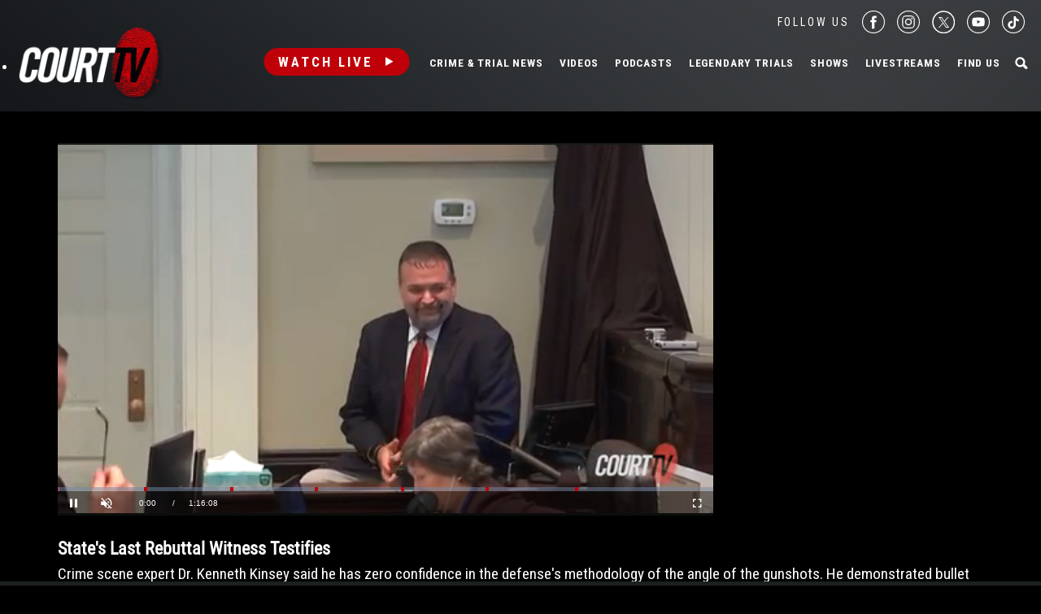

--- FILE ---
content_type: text/html; charset=utf-8
request_url: https://www.google.com/recaptcha/api2/anchor?ar=1&k=6LfHYQAVAAAAAJ9yZPvPCuWkNa1DpKjYEorFwLqj&co=aHR0cHM6Ly93d3cuY291cnR0di5jb206NDQz&hl=en&v=N67nZn4AqZkNcbeMu4prBgzg&size=normal&anchor-ms=20000&execute-ms=30000&cb=slhsb7w0hrom
body_size: 49432
content:
<!DOCTYPE HTML><html dir="ltr" lang="en"><head><meta http-equiv="Content-Type" content="text/html; charset=UTF-8">
<meta http-equiv="X-UA-Compatible" content="IE=edge">
<title>reCAPTCHA</title>
<style type="text/css">
/* cyrillic-ext */
@font-face {
  font-family: 'Roboto';
  font-style: normal;
  font-weight: 400;
  font-stretch: 100%;
  src: url(//fonts.gstatic.com/s/roboto/v48/KFO7CnqEu92Fr1ME7kSn66aGLdTylUAMa3GUBHMdazTgWw.woff2) format('woff2');
  unicode-range: U+0460-052F, U+1C80-1C8A, U+20B4, U+2DE0-2DFF, U+A640-A69F, U+FE2E-FE2F;
}
/* cyrillic */
@font-face {
  font-family: 'Roboto';
  font-style: normal;
  font-weight: 400;
  font-stretch: 100%;
  src: url(//fonts.gstatic.com/s/roboto/v48/KFO7CnqEu92Fr1ME7kSn66aGLdTylUAMa3iUBHMdazTgWw.woff2) format('woff2');
  unicode-range: U+0301, U+0400-045F, U+0490-0491, U+04B0-04B1, U+2116;
}
/* greek-ext */
@font-face {
  font-family: 'Roboto';
  font-style: normal;
  font-weight: 400;
  font-stretch: 100%;
  src: url(//fonts.gstatic.com/s/roboto/v48/KFO7CnqEu92Fr1ME7kSn66aGLdTylUAMa3CUBHMdazTgWw.woff2) format('woff2');
  unicode-range: U+1F00-1FFF;
}
/* greek */
@font-face {
  font-family: 'Roboto';
  font-style: normal;
  font-weight: 400;
  font-stretch: 100%;
  src: url(//fonts.gstatic.com/s/roboto/v48/KFO7CnqEu92Fr1ME7kSn66aGLdTylUAMa3-UBHMdazTgWw.woff2) format('woff2');
  unicode-range: U+0370-0377, U+037A-037F, U+0384-038A, U+038C, U+038E-03A1, U+03A3-03FF;
}
/* math */
@font-face {
  font-family: 'Roboto';
  font-style: normal;
  font-weight: 400;
  font-stretch: 100%;
  src: url(//fonts.gstatic.com/s/roboto/v48/KFO7CnqEu92Fr1ME7kSn66aGLdTylUAMawCUBHMdazTgWw.woff2) format('woff2');
  unicode-range: U+0302-0303, U+0305, U+0307-0308, U+0310, U+0312, U+0315, U+031A, U+0326-0327, U+032C, U+032F-0330, U+0332-0333, U+0338, U+033A, U+0346, U+034D, U+0391-03A1, U+03A3-03A9, U+03B1-03C9, U+03D1, U+03D5-03D6, U+03F0-03F1, U+03F4-03F5, U+2016-2017, U+2034-2038, U+203C, U+2040, U+2043, U+2047, U+2050, U+2057, U+205F, U+2070-2071, U+2074-208E, U+2090-209C, U+20D0-20DC, U+20E1, U+20E5-20EF, U+2100-2112, U+2114-2115, U+2117-2121, U+2123-214F, U+2190, U+2192, U+2194-21AE, U+21B0-21E5, U+21F1-21F2, U+21F4-2211, U+2213-2214, U+2216-22FF, U+2308-230B, U+2310, U+2319, U+231C-2321, U+2336-237A, U+237C, U+2395, U+239B-23B7, U+23D0, U+23DC-23E1, U+2474-2475, U+25AF, U+25B3, U+25B7, U+25BD, U+25C1, U+25CA, U+25CC, U+25FB, U+266D-266F, U+27C0-27FF, U+2900-2AFF, U+2B0E-2B11, U+2B30-2B4C, U+2BFE, U+3030, U+FF5B, U+FF5D, U+1D400-1D7FF, U+1EE00-1EEFF;
}
/* symbols */
@font-face {
  font-family: 'Roboto';
  font-style: normal;
  font-weight: 400;
  font-stretch: 100%;
  src: url(//fonts.gstatic.com/s/roboto/v48/KFO7CnqEu92Fr1ME7kSn66aGLdTylUAMaxKUBHMdazTgWw.woff2) format('woff2');
  unicode-range: U+0001-000C, U+000E-001F, U+007F-009F, U+20DD-20E0, U+20E2-20E4, U+2150-218F, U+2190, U+2192, U+2194-2199, U+21AF, U+21E6-21F0, U+21F3, U+2218-2219, U+2299, U+22C4-22C6, U+2300-243F, U+2440-244A, U+2460-24FF, U+25A0-27BF, U+2800-28FF, U+2921-2922, U+2981, U+29BF, U+29EB, U+2B00-2BFF, U+4DC0-4DFF, U+FFF9-FFFB, U+10140-1018E, U+10190-1019C, U+101A0, U+101D0-101FD, U+102E0-102FB, U+10E60-10E7E, U+1D2C0-1D2D3, U+1D2E0-1D37F, U+1F000-1F0FF, U+1F100-1F1AD, U+1F1E6-1F1FF, U+1F30D-1F30F, U+1F315, U+1F31C, U+1F31E, U+1F320-1F32C, U+1F336, U+1F378, U+1F37D, U+1F382, U+1F393-1F39F, U+1F3A7-1F3A8, U+1F3AC-1F3AF, U+1F3C2, U+1F3C4-1F3C6, U+1F3CA-1F3CE, U+1F3D4-1F3E0, U+1F3ED, U+1F3F1-1F3F3, U+1F3F5-1F3F7, U+1F408, U+1F415, U+1F41F, U+1F426, U+1F43F, U+1F441-1F442, U+1F444, U+1F446-1F449, U+1F44C-1F44E, U+1F453, U+1F46A, U+1F47D, U+1F4A3, U+1F4B0, U+1F4B3, U+1F4B9, U+1F4BB, U+1F4BF, U+1F4C8-1F4CB, U+1F4D6, U+1F4DA, U+1F4DF, U+1F4E3-1F4E6, U+1F4EA-1F4ED, U+1F4F7, U+1F4F9-1F4FB, U+1F4FD-1F4FE, U+1F503, U+1F507-1F50B, U+1F50D, U+1F512-1F513, U+1F53E-1F54A, U+1F54F-1F5FA, U+1F610, U+1F650-1F67F, U+1F687, U+1F68D, U+1F691, U+1F694, U+1F698, U+1F6AD, U+1F6B2, U+1F6B9-1F6BA, U+1F6BC, U+1F6C6-1F6CF, U+1F6D3-1F6D7, U+1F6E0-1F6EA, U+1F6F0-1F6F3, U+1F6F7-1F6FC, U+1F700-1F7FF, U+1F800-1F80B, U+1F810-1F847, U+1F850-1F859, U+1F860-1F887, U+1F890-1F8AD, U+1F8B0-1F8BB, U+1F8C0-1F8C1, U+1F900-1F90B, U+1F93B, U+1F946, U+1F984, U+1F996, U+1F9E9, U+1FA00-1FA6F, U+1FA70-1FA7C, U+1FA80-1FA89, U+1FA8F-1FAC6, U+1FACE-1FADC, U+1FADF-1FAE9, U+1FAF0-1FAF8, U+1FB00-1FBFF;
}
/* vietnamese */
@font-face {
  font-family: 'Roboto';
  font-style: normal;
  font-weight: 400;
  font-stretch: 100%;
  src: url(//fonts.gstatic.com/s/roboto/v48/KFO7CnqEu92Fr1ME7kSn66aGLdTylUAMa3OUBHMdazTgWw.woff2) format('woff2');
  unicode-range: U+0102-0103, U+0110-0111, U+0128-0129, U+0168-0169, U+01A0-01A1, U+01AF-01B0, U+0300-0301, U+0303-0304, U+0308-0309, U+0323, U+0329, U+1EA0-1EF9, U+20AB;
}
/* latin-ext */
@font-face {
  font-family: 'Roboto';
  font-style: normal;
  font-weight: 400;
  font-stretch: 100%;
  src: url(//fonts.gstatic.com/s/roboto/v48/KFO7CnqEu92Fr1ME7kSn66aGLdTylUAMa3KUBHMdazTgWw.woff2) format('woff2');
  unicode-range: U+0100-02BA, U+02BD-02C5, U+02C7-02CC, U+02CE-02D7, U+02DD-02FF, U+0304, U+0308, U+0329, U+1D00-1DBF, U+1E00-1E9F, U+1EF2-1EFF, U+2020, U+20A0-20AB, U+20AD-20C0, U+2113, U+2C60-2C7F, U+A720-A7FF;
}
/* latin */
@font-face {
  font-family: 'Roboto';
  font-style: normal;
  font-weight: 400;
  font-stretch: 100%;
  src: url(//fonts.gstatic.com/s/roboto/v48/KFO7CnqEu92Fr1ME7kSn66aGLdTylUAMa3yUBHMdazQ.woff2) format('woff2');
  unicode-range: U+0000-00FF, U+0131, U+0152-0153, U+02BB-02BC, U+02C6, U+02DA, U+02DC, U+0304, U+0308, U+0329, U+2000-206F, U+20AC, U+2122, U+2191, U+2193, U+2212, U+2215, U+FEFF, U+FFFD;
}
/* cyrillic-ext */
@font-face {
  font-family: 'Roboto';
  font-style: normal;
  font-weight: 500;
  font-stretch: 100%;
  src: url(//fonts.gstatic.com/s/roboto/v48/KFO7CnqEu92Fr1ME7kSn66aGLdTylUAMa3GUBHMdazTgWw.woff2) format('woff2');
  unicode-range: U+0460-052F, U+1C80-1C8A, U+20B4, U+2DE0-2DFF, U+A640-A69F, U+FE2E-FE2F;
}
/* cyrillic */
@font-face {
  font-family: 'Roboto';
  font-style: normal;
  font-weight: 500;
  font-stretch: 100%;
  src: url(//fonts.gstatic.com/s/roboto/v48/KFO7CnqEu92Fr1ME7kSn66aGLdTylUAMa3iUBHMdazTgWw.woff2) format('woff2');
  unicode-range: U+0301, U+0400-045F, U+0490-0491, U+04B0-04B1, U+2116;
}
/* greek-ext */
@font-face {
  font-family: 'Roboto';
  font-style: normal;
  font-weight: 500;
  font-stretch: 100%;
  src: url(//fonts.gstatic.com/s/roboto/v48/KFO7CnqEu92Fr1ME7kSn66aGLdTylUAMa3CUBHMdazTgWw.woff2) format('woff2');
  unicode-range: U+1F00-1FFF;
}
/* greek */
@font-face {
  font-family: 'Roboto';
  font-style: normal;
  font-weight: 500;
  font-stretch: 100%;
  src: url(//fonts.gstatic.com/s/roboto/v48/KFO7CnqEu92Fr1ME7kSn66aGLdTylUAMa3-UBHMdazTgWw.woff2) format('woff2');
  unicode-range: U+0370-0377, U+037A-037F, U+0384-038A, U+038C, U+038E-03A1, U+03A3-03FF;
}
/* math */
@font-face {
  font-family: 'Roboto';
  font-style: normal;
  font-weight: 500;
  font-stretch: 100%;
  src: url(//fonts.gstatic.com/s/roboto/v48/KFO7CnqEu92Fr1ME7kSn66aGLdTylUAMawCUBHMdazTgWw.woff2) format('woff2');
  unicode-range: U+0302-0303, U+0305, U+0307-0308, U+0310, U+0312, U+0315, U+031A, U+0326-0327, U+032C, U+032F-0330, U+0332-0333, U+0338, U+033A, U+0346, U+034D, U+0391-03A1, U+03A3-03A9, U+03B1-03C9, U+03D1, U+03D5-03D6, U+03F0-03F1, U+03F4-03F5, U+2016-2017, U+2034-2038, U+203C, U+2040, U+2043, U+2047, U+2050, U+2057, U+205F, U+2070-2071, U+2074-208E, U+2090-209C, U+20D0-20DC, U+20E1, U+20E5-20EF, U+2100-2112, U+2114-2115, U+2117-2121, U+2123-214F, U+2190, U+2192, U+2194-21AE, U+21B0-21E5, U+21F1-21F2, U+21F4-2211, U+2213-2214, U+2216-22FF, U+2308-230B, U+2310, U+2319, U+231C-2321, U+2336-237A, U+237C, U+2395, U+239B-23B7, U+23D0, U+23DC-23E1, U+2474-2475, U+25AF, U+25B3, U+25B7, U+25BD, U+25C1, U+25CA, U+25CC, U+25FB, U+266D-266F, U+27C0-27FF, U+2900-2AFF, U+2B0E-2B11, U+2B30-2B4C, U+2BFE, U+3030, U+FF5B, U+FF5D, U+1D400-1D7FF, U+1EE00-1EEFF;
}
/* symbols */
@font-face {
  font-family: 'Roboto';
  font-style: normal;
  font-weight: 500;
  font-stretch: 100%;
  src: url(//fonts.gstatic.com/s/roboto/v48/KFO7CnqEu92Fr1ME7kSn66aGLdTylUAMaxKUBHMdazTgWw.woff2) format('woff2');
  unicode-range: U+0001-000C, U+000E-001F, U+007F-009F, U+20DD-20E0, U+20E2-20E4, U+2150-218F, U+2190, U+2192, U+2194-2199, U+21AF, U+21E6-21F0, U+21F3, U+2218-2219, U+2299, U+22C4-22C6, U+2300-243F, U+2440-244A, U+2460-24FF, U+25A0-27BF, U+2800-28FF, U+2921-2922, U+2981, U+29BF, U+29EB, U+2B00-2BFF, U+4DC0-4DFF, U+FFF9-FFFB, U+10140-1018E, U+10190-1019C, U+101A0, U+101D0-101FD, U+102E0-102FB, U+10E60-10E7E, U+1D2C0-1D2D3, U+1D2E0-1D37F, U+1F000-1F0FF, U+1F100-1F1AD, U+1F1E6-1F1FF, U+1F30D-1F30F, U+1F315, U+1F31C, U+1F31E, U+1F320-1F32C, U+1F336, U+1F378, U+1F37D, U+1F382, U+1F393-1F39F, U+1F3A7-1F3A8, U+1F3AC-1F3AF, U+1F3C2, U+1F3C4-1F3C6, U+1F3CA-1F3CE, U+1F3D4-1F3E0, U+1F3ED, U+1F3F1-1F3F3, U+1F3F5-1F3F7, U+1F408, U+1F415, U+1F41F, U+1F426, U+1F43F, U+1F441-1F442, U+1F444, U+1F446-1F449, U+1F44C-1F44E, U+1F453, U+1F46A, U+1F47D, U+1F4A3, U+1F4B0, U+1F4B3, U+1F4B9, U+1F4BB, U+1F4BF, U+1F4C8-1F4CB, U+1F4D6, U+1F4DA, U+1F4DF, U+1F4E3-1F4E6, U+1F4EA-1F4ED, U+1F4F7, U+1F4F9-1F4FB, U+1F4FD-1F4FE, U+1F503, U+1F507-1F50B, U+1F50D, U+1F512-1F513, U+1F53E-1F54A, U+1F54F-1F5FA, U+1F610, U+1F650-1F67F, U+1F687, U+1F68D, U+1F691, U+1F694, U+1F698, U+1F6AD, U+1F6B2, U+1F6B9-1F6BA, U+1F6BC, U+1F6C6-1F6CF, U+1F6D3-1F6D7, U+1F6E0-1F6EA, U+1F6F0-1F6F3, U+1F6F7-1F6FC, U+1F700-1F7FF, U+1F800-1F80B, U+1F810-1F847, U+1F850-1F859, U+1F860-1F887, U+1F890-1F8AD, U+1F8B0-1F8BB, U+1F8C0-1F8C1, U+1F900-1F90B, U+1F93B, U+1F946, U+1F984, U+1F996, U+1F9E9, U+1FA00-1FA6F, U+1FA70-1FA7C, U+1FA80-1FA89, U+1FA8F-1FAC6, U+1FACE-1FADC, U+1FADF-1FAE9, U+1FAF0-1FAF8, U+1FB00-1FBFF;
}
/* vietnamese */
@font-face {
  font-family: 'Roboto';
  font-style: normal;
  font-weight: 500;
  font-stretch: 100%;
  src: url(//fonts.gstatic.com/s/roboto/v48/KFO7CnqEu92Fr1ME7kSn66aGLdTylUAMa3OUBHMdazTgWw.woff2) format('woff2');
  unicode-range: U+0102-0103, U+0110-0111, U+0128-0129, U+0168-0169, U+01A0-01A1, U+01AF-01B0, U+0300-0301, U+0303-0304, U+0308-0309, U+0323, U+0329, U+1EA0-1EF9, U+20AB;
}
/* latin-ext */
@font-face {
  font-family: 'Roboto';
  font-style: normal;
  font-weight: 500;
  font-stretch: 100%;
  src: url(//fonts.gstatic.com/s/roboto/v48/KFO7CnqEu92Fr1ME7kSn66aGLdTylUAMa3KUBHMdazTgWw.woff2) format('woff2');
  unicode-range: U+0100-02BA, U+02BD-02C5, U+02C7-02CC, U+02CE-02D7, U+02DD-02FF, U+0304, U+0308, U+0329, U+1D00-1DBF, U+1E00-1E9F, U+1EF2-1EFF, U+2020, U+20A0-20AB, U+20AD-20C0, U+2113, U+2C60-2C7F, U+A720-A7FF;
}
/* latin */
@font-face {
  font-family: 'Roboto';
  font-style: normal;
  font-weight: 500;
  font-stretch: 100%;
  src: url(//fonts.gstatic.com/s/roboto/v48/KFO7CnqEu92Fr1ME7kSn66aGLdTylUAMa3yUBHMdazQ.woff2) format('woff2');
  unicode-range: U+0000-00FF, U+0131, U+0152-0153, U+02BB-02BC, U+02C6, U+02DA, U+02DC, U+0304, U+0308, U+0329, U+2000-206F, U+20AC, U+2122, U+2191, U+2193, U+2212, U+2215, U+FEFF, U+FFFD;
}
/* cyrillic-ext */
@font-face {
  font-family: 'Roboto';
  font-style: normal;
  font-weight: 900;
  font-stretch: 100%;
  src: url(//fonts.gstatic.com/s/roboto/v48/KFO7CnqEu92Fr1ME7kSn66aGLdTylUAMa3GUBHMdazTgWw.woff2) format('woff2');
  unicode-range: U+0460-052F, U+1C80-1C8A, U+20B4, U+2DE0-2DFF, U+A640-A69F, U+FE2E-FE2F;
}
/* cyrillic */
@font-face {
  font-family: 'Roboto';
  font-style: normal;
  font-weight: 900;
  font-stretch: 100%;
  src: url(//fonts.gstatic.com/s/roboto/v48/KFO7CnqEu92Fr1ME7kSn66aGLdTylUAMa3iUBHMdazTgWw.woff2) format('woff2');
  unicode-range: U+0301, U+0400-045F, U+0490-0491, U+04B0-04B1, U+2116;
}
/* greek-ext */
@font-face {
  font-family: 'Roboto';
  font-style: normal;
  font-weight: 900;
  font-stretch: 100%;
  src: url(//fonts.gstatic.com/s/roboto/v48/KFO7CnqEu92Fr1ME7kSn66aGLdTylUAMa3CUBHMdazTgWw.woff2) format('woff2');
  unicode-range: U+1F00-1FFF;
}
/* greek */
@font-face {
  font-family: 'Roboto';
  font-style: normal;
  font-weight: 900;
  font-stretch: 100%;
  src: url(//fonts.gstatic.com/s/roboto/v48/KFO7CnqEu92Fr1ME7kSn66aGLdTylUAMa3-UBHMdazTgWw.woff2) format('woff2');
  unicode-range: U+0370-0377, U+037A-037F, U+0384-038A, U+038C, U+038E-03A1, U+03A3-03FF;
}
/* math */
@font-face {
  font-family: 'Roboto';
  font-style: normal;
  font-weight: 900;
  font-stretch: 100%;
  src: url(//fonts.gstatic.com/s/roboto/v48/KFO7CnqEu92Fr1ME7kSn66aGLdTylUAMawCUBHMdazTgWw.woff2) format('woff2');
  unicode-range: U+0302-0303, U+0305, U+0307-0308, U+0310, U+0312, U+0315, U+031A, U+0326-0327, U+032C, U+032F-0330, U+0332-0333, U+0338, U+033A, U+0346, U+034D, U+0391-03A1, U+03A3-03A9, U+03B1-03C9, U+03D1, U+03D5-03D6, U+03F0-03F1, U+03F4-03F5, U+2016-2017, U+2034-2038, U+203C, U+2040, U+2043, U+2047, U+2050, U+2057, U+205F, U+2070-2071, U+2074-208E, U+2090-209C, U+20D0-20DC, U+20E1, U+20E5-20EF, U+2100-2112, U+2114-2115, U+2117-2121, U+2123-214F, U+2190, U+2192, U+2194-21AE, U+21B0-21E5, U+21F1-21F2, U+21F4-2211, U+2213-2214, U+2216-22FF, U+2308-230B, U+2310, U+2319, U+231C-2321, U+2336-237A, U+237C, U+2395, U+239B-23B7, U+23D0, U+23DC-23E1, U+2474-2475, U+25AF, U+25B3, U+25B7, U+25BD, U+25C1, U+25CA, U+25CC, U+25FB, U+266D-266F, U+27C0-27FF, U+2900-2AFF, U+2B0E-2B11, U+2B30-2B4C, U+2BFE, U+3030, U+FF5B, U+FF5D, U+1D400-1D7FF, U+1EE00-1EEFF;
}
/* symbols */
@font-face {
  font-family: 'Roboto';
  font-style: normal;
  font-weight: 900;
  font-stretch: 100%;
  src: url(//fonts.gstatic.com/s/roboto/v48/KFO7CnqEu92Fr1ME7kSn66aGLdTylUAMaxKUBHMdazTgWw.woff2) format('woff2');
  unicode-range: U+0001-000C, U+000E-001F, U+007F-009F, U+20DD-20E0, U+20E2-20E4, U+2150-218F, U+2190, U+2192, U+2194-2199, U+21AF, U+21E6-21F0, U+21F3, U+2218-2219, U+2299, U+22C4-22C6, U+2300-243F, U+2440-244A, U+2460-24FF, U+25A0-27BF, U+2800-28FF, U+2921-2922, U+2981, U+29BF, U+29EB, U+2B00-2BFF, U+4DC0-4DFF, U+FFF9-FFFB, U+10140-1018E, U+10190-1019C, U+101A0, U+101D0-101FD, U+102E0-102FB, U+10E60-10E7E, U+1D2C0-1D2D3, U+1D2E0-1D37F, U+1F000-1F0FF, U+1F100-1F1AD, U+1F1E6-1F1FF, U+1F30D-1F30F, U+1F315, U+1F31C, U+1F31E, U+1F320-1F32C, U+1F336, U+1F378, U+1F37D, U+1F382, U+1F393-1F39F, U+1F3A7-1F3A8, U+1F3AC-1F3AF, U+1F3C2, U+1F3C4-1F3C6, U+1F3CA-1F3CE, U+1F3D4-1F3E0, U+1F3ED, U+1F3F1-1F3F3, U+1F3F5-1F3F7, U+1F408, U+1F415, U+1F41F, U+1F426, U+1F43F, U+1F441-1F442, U+1F444, U+1F446-1F449, U+1F44C-1F44E, U+1F453, U+1F46A, U+1F47D, U+1F4A3, U+1F4B0, U+1F4B3, U+1F4B9, U+1F4BB, U+1F4BF, U+1F4C8-1F4CB, U+1F4D6, U+1F4DA, U+1F4DF, U+1F4E3-1F4E6, U+1F4EA-1F4ED, U+1F4F7, U+1F4F9-1F4FB, U+1F4FD-1F4FE, U+1F503, U+1F507-1F50B, U+1F50D, U+1F512-1F513, U+1F53E-1F54A, U+1F54F-1F5FA, U+1F610, U+1F650-1F67F, U+1F687, U+1F68D, U+1F691, U+1F694, U+1F698, U+1F6AD, U+1F6B2, U+1F6B9-1F6BA, U+1F6BC, U+1F6C6-1F6CF, U+1F6D3-1F6D7, U+1F6E0-1F6EA, U+1F6F0-1F6F3, U+1F6F7-1F6FC, U+1F700-1F7FF, U+1F800-1F80B, U+1F810-1F847, U+1F850-1F859, U+1F860-1F887, U+1F890-1F8AD, U+1F8B0-1F8BB, U+1F8C0-1F8C1, U+1F900-1F90B, U+1F93B, U+1F946, U+1F984, U+1F996, U+1F9E9, U+1FA00-1FA6F, U+1FA70-1FA7C, U+1FA80-1FA89, U+1FA8F-1FAC6, U+1FACE-1FADC, U+1FADF-1FAE9, U+1FAF0-1FAF8, U+1FB00-1FBFF;
}
/* vietnamese */
@font-face {
  font-family: 'Roboto';
  font-style: normal;
  font-weight: 900;
  font-stretch: 100%;
  src: url(//fonts.gstatic.com/s/roboto/v48/KFO7CnqEu92Fr1ME7kSn66aGLdTylUAMa3OUBHMdazTgWw.woff2) format('woff2');
  unicode-range: U+0102-0103, U+0110-0111, U+0128-0129, U+0168-0169, U+01A0-01A1, U+01AF-01B0, U+0300-0301, U+0303-0304, U+0308-0309, U+0323, U+0329, U+1EA0-1EF9, U+20AB;
}
/* latin-ext */
@font-face {
  font-family: 'Roboto';
  font-style: normal;
  font-weight: 900;
  font-stretch: 100%;
  src: url(//fonts.gstatic.com/s/roboto/v48/KFO7CnqEu92Fr1ME7kSn66aGLdTylUAMa3KUBHMdazTgWw.woff2) format('woff2');
  unicode-range: U+0100-02BA, U+02BD-02C5, U+02C7-02CC, U+02CE-02D7, U+02DD-02FF, U+0304, U+0308, U+0329, U+1D00-1DBF, U+1E00-1E9F, U+1EF2-1EFF, U+2020, U+20A0-20AB, U+20AD-20C0, U+2113, U+2C60-2C7F, U+A720-A7FF;
}
/* latin */
@font-face {
  font-family: 'Roboto';
  font-style: normal;
  font-weight: 900;
  font-stretch: 100%;
  src: url(//fonts.gstatic.com/s/roboto/v48/KFO7CnqEu92Fr1ME7kSn66aGLdTylUAMa3yUBHMdazQ.woff2) format('woff2');
  unicode-range: U+0000-00FF, U+0131, U+0152-0153, U+02BB-02BC, U+02C6, U+02DA, U+02DC, U+0304, U+0308, U+0329, U+2000-206F, U+20AC, U+2122, U+2191, U+2193, U+2212, U+2215, U+FEFF, U+FFFD;
}

</style>
<link rel="stylesheet" type="text/css" href="https://www.gstatic.com/recaptcha/releases/N67nZn4AqZkNcbeMu4prBgzg/styles__ltr.css">
<script nonce="xHOvxXO5GEwizI7RG394qg" type="text/javascript">window['__recaptcha_api'] = 'https://www.google.com/recaptcha/api2/';</script>
<script type="text/javascript" src="https://www.gstatic.com/recaptcha/releases/N67nZn4AqZkNcbeMu4prBgzg/recaptcha__en.js" nonce="xHOvxXO5GEwizI7RG394qg">
      
    </script></head>
<body><div id="rc-anchor-alert" class="rc-anchor-alert"></div>
<input type="hidden" id="recaptcha-token" value="[base64]">
<script type="text/javascript" nonce="xHOvxXO5GEwizI7RG394qg">
      recaptcha.anchor.Main.init("[\x22ainput\x22,[\x22bgdata\x22,\x22\x22,\[base64]/[base64]/MjU1Ong/[base64]/[base64]/[base64]/[base64]/[base64]/[base64]/[base64]/[base64]/[base64]/[base64]/[base64]/[base64]/[base64]/[base64]/[base64]\\u003d\x22,\[base64]\x22,\x22D8OWwo3DjMOfwrTCmnbDtsKBejZdwp/DqGVxLMOqwoplwpvCo8O8w5BIw5dhwqfChVRDUx/CicOiDRhUw63CnMKaPxREwqDCrGbCsDoePC/[base64]/DvsKXw6bDlcK1w4lWwoHCtcOFasOGKsO+w6V2wrM5wrImEGXDhcOad8Ogw6ksw71iwpMXNSV4w6paw6NHGcONCldQwqjDu8OSw5jDocK1SgLDviXDiDHDg1PCjcKbJsOQOQ/[base64]/w7YawoUuRMKww4fCinnDgsOAZ8Oqwr7CqAd6HiPDk8OmwozCjXHDm1QSw4lFHG/CnsOPwqAsX8O+F8KpHld1w53DhlQww5hAclfDg8OcDltKwqtZw6TCucOHw4YZwqDCssOKa8KYw5gGVhZsGTNEcMOTAcO5wpoQwrA+w6lAWMOhfCZKGiUWw7nDjijDvMORCBEIdmcLw5PCm2lfaUh1MmzDslbCliMPQEcCworDv03CrQhBZWwxRkAiP8KZw4s/dCfCr8Kgwp4Twp4Gf8OrGcKjNjZXDMOtwpJCwp1Yw7TCvcOdesOKCHLDpcOdNcKxwoTClyRZw6DDoVLCqRTCr8Oww6vDpcONwp83w6IjFQE6wp8/dA1dwqfDsMOwIsKLw5vCm8KQw58GHcKmDjhiw4svLcK7w48gw4V/fcKkw6Zgw5gZworCmsOyGw3DvCXChcOaw53Cgm1oOsOzwqjDmQAuO0nDsWoVw4MSLsKow4xkZE3Du8K9XDY8w6tracOVw73Do8K7B8KcbsKow5HDkMKuejkUwpQhcMKPdMOuwoHDvU3CncO6w7LCpw89X8O7eDzCpipNw5ZCTFsIwpjCpFJsw5/[base64]/DtWkYbcKrwqEjw4/CpMOnwozDiMOoOxDDpMKGwqfDrDvDt8KkHsKjw7/CkcKmwrPCkQk9GcOgdH5Ww6tHwpQywoljw7Jqw7fCg3AwLsKlwqQ2w5MBMmkFw4zDvhHDkMO8wqvCqRPCisO4w4/Dj8KLVS1MZW8VIxYYPMOyw43Ch8Kow7NycmM0HcKSwro9bl/DihNYJmDDmSlfG0w3wqHDi8OzEBVQw4hmwp9fwoXDkR/Dh8OlD2bDp8OEw71HwqZfwr0vw4/CthZZHMKSe8KMwpd3w5A3L8KFTjYIOn/CmAjDh8ORwqTDpUZIw5jCi33DhsKqD2TCisOcCMOfw5QFKV/Cvl4tYVHDlMKjasORwqYJw5VIaQtnw5PCt8KBKcOewp1ww5fDt8KfCcOgCztzwod/M8KzwoTDmjLChsO5MsKVUVfCpFteMsKXwr8Aw5fChMOPCUgfDkZJw6dzwrg/SMKqw5ocwpfDk0JXwpjDjXxawpbCnCVDU8OHw7jCjsKFw5nDlhgOLWrCj8OuQBR8WMKBDw/CuVfCksOPWnTCiS43GnbDkhLCr8Oxwr/DtsOoKEXCsCg7wp/[base64]/Dl8KFH3MmRMKOw74Hw6zDjUjCkBBaw7DCicOPwpRfDcKfEXPDksOZF8OUBh7CkHrCpcKeczMwHDDDnMOKXVTCn8ObwrzDuQLCogPDo8KcwrJdcD4TKMOkcFxDw70Nw5RWfsK9w5RpUnzDvcOew6zDt8KaYMOIwodXAi/CgUrCv8KfS8Oww6TDrMKuwqHCmMOrwrTCtV8xwpQeYEDCmBVjR2/DjSHCjcKlw4XCs3IIwrN2w7gDwocjV8KgYcOqNwTDo8Kdw6tPKTBlZMOGIzwKacKrwqxnRMObIcObV8K4WQDDjkMoMMKXw6FcwoPDksKHwrTDlcKUajIHwrdhEcOcwrzDucK/LMKCRMKiw6J5w5thw5vDoR/Cj8K7HXw+R37Dj0nCuUILTXZcSFnDgUnCvGzDjcKGBAAhKMKkwoTDpErDkDrDocKQwpLCgMOKwpRqw7x1A1TDh1/CoSXDmgbDhlvCoMOeJcOha8K+w7TDkU0KZlXCocOvwp5+w5NaeiDCuhIjBRtMw55SBh5Fw6cRw6LDlcOkwpN3SsKwwo9/[base64]/DlMK9HQUSJMK3woNFw7QJwp7DigcXw55NBMK/[base64]/DlTERwq/CrQ1kdcO+algowq5Ow5oMwoNEwpsyNsKzDMO2CcOtOMOCbcOYw6PDiRDCtQ3CrMOawp7Co8KuWVzDpigFwpnCjMOcwozCo8KmOGZww4RAw6nCvBojWsOjw43CiBETwqtSw68/[base64]/DcKeAsOxwqZ/wqzDl0RaJ1nChxtGcSBIw6MLVCXCisOwJWLCqU9Kwoguc3QMw4jCp8Ofw47CisKdw4xow4/CtTBiwpjDncOaw6fCi8O5bQFeMsOCbA3CvcKzT8OHMTfCmAAsw4/CpMOLw4rDt8Kjwo8TJ8OLfx3DrMO8wrwzw4XDs07DrcOjfcKeKcODQMORR10Uwo9tQcO9BVfDuMO4ZxTCiGrDpQoRSsKDw4UmwrIOwqN0w5s4wqxRw51cC1Elwo5OwrRPWRDDi8KFCMKOUsKIJcKDEMOeeTvDnQs/w55gJQ/[base64]/[base64]/DumIlwoBGwr5xI8O/w6vCpCPCiQDCjsOgXMKsw67DhsKNLcO1woHCr8O7wq88w5Bpfk/DtMOHPghvwqnCncOww5rDj8O3wqoKwqfDk8KBw6ERwrrCjsKywonCm8OSWC8pcQ3DvsK6LMKyex/DqRhoB1nCtSU2w5zCsRzCssOJwpJ7wocVYhh+fcKmw6B1D0RNwpbCjRgew7jDtcO5dBtzwoQfw7HDssOJPsOMw4bDlUYXwpzCg8KkEF7DlsKuw43CuC8jJlxrw4JRAcKccgPCgzrDiMKOBsKGR8OIwqHDjBLDrMKgQsKwwr/[base64]/w4fDriliw5bCviAgXDfCpj4mbsOow7LDtkE5MMO5f1EHC8OmNiUDw5LClMKkVgjDgsO+wqHChwBZwoLDiMKwwrA3w7DCpMOFf8O9TTpawrHDqATDrENpwrbCvzY/wo/DucKXKlImKsK3PhlpKkbCu8O8IsOZwpHCnsKmcl8Zw5xBGMOQC8ONLsOMWsO4PcOvw7/DrsO8BCTDkR08wp/CscKaasOaw5g2w4zCv8OcYD01VcOjwobDqMO4ZVFtY8O3w4skwpzDs0TDmcO8wr1NCMKrXsOPQMK+w7bDp8Kmfi1pwpcBw4A7w4bCrG7CtMKUTMOVw6TDjQZbwq57wqFQwpBSwp7DgW/DvjDCkSVSwqbCgcOPwp3DsX7CiMO4w6fDiW/[base64]/Dh8O+woMrDsOGWlwlBMKmYMOPwpwkDMOfFGXCnMKbwqbDosO+PMOrZ2rDmsOsw5PDuyDDmcKqw7lxw5gswqXDgMKNw6kyNTMFQsKZw5YAw6/Cky0qwqA9RsOdw7cCwoQFGMOKccK8w5fDsMOcRMKOwrITw57Dh8K/[base64]/CmcOVw6zDi8KUUcOIKD88w4sLwp5/wp8Lw63Dr8O9dQ7CnMOQe3vCrQ/DrAjDscKFwr3CssOrQsKpb8Oyw4swF8OoGcKEw6sHfWLCqUrCh8OkwpfDpgMBH8KHw6sdQV8zWBsNw47CrFzCoF8GCHbDkQPCn8Kgw4PDtsOIw7zClTtgwr/DlgLCs8OMw7nCvWMYw5UbN8OSw4vCoX8GwqfDoMKvw5x4wrnDoXHDt1fDk0rCm8OBwrLDtyrDkMOWQsOQQy3Dn8OlQ8KvEURKTMK0WMKWw4/DjsKEKMKEwoPDo8KNZ8Oyw592w43Dl8OCw41lCGDCksOdw5RdSMOhJ3fDqMKnVgjCtS0adsO6EGfDuQodMcO7DMOWVMKtXDIZXhwrwrnDk18gwpQSNMOEw5jCk8O2w5Bxw7JnwqfDo8ONIsOYw69qaiDDl8O/PMO6w4sSw4kqwpLDr8OowqdPwpTDvcKGw7Bcw5DDj8KdwrvCpsKcw7dVC3TDtMOUWcOLwrLCkwdbwobDnQxdw4kPw4cYEcK3w68Fwqxww63CtTFCwozCu8OEanrDjS4iNSMkw4FQZsK+XlcAw5NEw7bDo8OeKMKYW8OeZB/DhsK/ZDzCr8KvIXoLQ8O5w5PDoX3DpkMCFMOTR2zCk8OvWDwVYsOYwpvDu8OYNmw9woXDhwHDjMKbwp7Ch8ODw5E+wqDCiRg8w7JuwoZow6NndC/CisKcwqctwpp2GUBQw5UbKsKUw5DDnTh4PsODUcKyJcK3w7nDi8OVAsKnCsKDwpDCpAXDkG7CviPClMKQwrzCpcKReF7DiHFLX8Omwq3CiEpxXg9pbTlLesOiwplTMz1fBVVAw5wzw5ILwrJ2CMOyw541F8KXwrImwpPCn8OMGHIvETfCjhxqw4/CmcKjKlcswqF5LsOYw6rChwrDoiMPw5cTIsOYFsKQfTPDgDrDiMOLwr7Di8K9XjIhRlJCw4s8w48Jw6rDuMO1I0/[base64]/DtB3DlGMEwrbDlnRyw6YYwo3CjX3DnANnCmrDjMO7XHzDpWcHw4/DuSzChcOBdsKVLCJTw7LDnEDCnmxewqXCh8OqN8ORKMKUwo/[base64]/ck1XwoMiw6I8LcKrFD4ww7E3B8KyTMO/DD/Ch3hQBsOraUjCrjZiBcKmb8OnwrpQF8OYfMKnbMObw6EpTRI2RSHCjGTCozDCvVNtFlHDgcKMwrHDocOyZA/CthTCj8Odw5TDiDrDgcOJw7tifh3Ctg9zcnLCpcKXMEp+w7jDusKsWhJLccOwEzPDocKtH1bCsMKJwq9ZBl8ECMOUF8OOCz01aHvDlX/Cni81w4XDi8KqwrJGSAbCoFdBScKmw4TCtQLDv3vCh8K0XcKswrdCL8KQIH5zw4F7DMOnCB14wpXDl2oqfj1ww4nDjHQkwroXw6s0UHwiDcK6wr9Owp5OfcK1w7AnGsKrBsKzCgzDi8OmRxYRw5fCk8KzIzIAI2/DlcO1w404OxgGwokgwpbDq8O8RsKhw65ow5DDowLClMKvwqbDhcKnUcOYUMOgw7HDocKfUsO/SMOzwrfDpBzDimLCi25aEA/DhcO4wrTDqBjCm8O7wq9aw4DCuUJdw5rDly8VSMKnYVrDml/ClQ3Dqj7Cs8KKwqwla8KHTMOKMMKxFsOrwoTCjsKVw70Aw7wiw59qcn/DnWDDssKHZMO6w6U5w7zDgX7DqcODHkEXOcOsH8KpJT3CosOmHQItDMO8wqZ8GmHDqHdnw5oDZcK1Z1F2w5DDuWnDpMODwptQPcOfwoXCuFcywp5ZdsOVQT7CoEbCh2wXVF/[base64]/Dk8KJwrAeYsOSwpYjwp/[base64]/envDnzzCt8OoA04tcMKJL8KhwrzDqllmw4TCkinDnljDiMOHw5w/cETDqMKFbRFrwps6wqwTw6zCmMKGCDljwrrCgsK1w7EEbSbDn8O0wozCpkZxw6jDssKxPkdoeMOrNcOKw4bDk2/Dg8OTwofCi8KHGcO0GsKkDsOXw5zClEXDvWQAwpXCtmFBIjRow6AmbEgawqrCk0PDksKiCMKNfsOTccKTwqDCksK/[base64]/CiivCln3DgQcOw6JbdMKkR8Kkw6oNfsK1woPChsKgw7M3FFPDo8OSE0JdIcKJZcO+UD/CrEHCs8O9w6EsDEbCnythwr4aEcKyS0J3w6bClsOMNMKJwoPClAYFNMKRQG0Tf8OsRy7CmMOETGzChcOWwrAHdMOGw4zDncOkYn8NQRHDv3sNf8KRUjzCpsOtwp3CscKTNsK2w5YwXsK/FMOGX08TWyfDiBAcw5MSw4LDocOjI8OncMOrc3RZQjjCnn0mwrjCozTDh2NbDlo1w5gifcKdw6R1ZizDkcOzXsK4c8OjM8KwR3h1RwLDuBfDuMOHecO6S8OFw6/CoTrDjsKIXAQ2DW7Cr8KyYQYgE0Y7N8K9w6nDkzHCshvDoT4twooEwp3DvwbCl2gbbsOFw6XDsETDpcK7MzfCvg5vwqnDs8O4wop/[base64]/[base64]/wo3Dux0RwoNoXDDCicK8woTDg1PCqlbCn8KQwrBww68Lw7ErwqkYwoXDhjMuCMO6bcOyw7vDoiRpwrhswpMlJcO0wrTCkwLDg8KdHcOYesKNwobDomrDkRNkwrzDgsOUw78jwq1rw4/CgMO4QiTCn2B9HnrCtBrCpwbDpG5TLD7Dq8KuLiElw5fCrUfCucOIL8KNT0tlfMKcGcK2w5XClknCp8KmBcOvw7/[base64]/[base64]/CvjEyUGDDn8OnSMKnHMOXwqPCtTg4Q8K1w5sLw4rDpXtgV8OTwosRwo/DtcKHw7MFwqcbGAxIw58XMxTCk8O7wo0Qw4vDux8lw6o4TCtTRVbCvUtawrvDtcKwNsKLJsO7aCrDucK9w4vDsMO5w4QGwp4YJDLCoWfDhjEkwpjDnVgnNHLDilNlDyQBw4vCl8Kfw4Rww57Cp8OHJsO4ScKVDsKGak57wo7DvX/Dh0zDkFXCvlnCmsK8JsOvYXEiXR5nHsOhw6Bfw6RfW8KUwo3Dt2MgBWVWw73CkUIyejfDozE6wrbCiDQkFMKeT8KIwp3DmGYWwoQuw6HCkMKzwozCjxI7wrhlw4RPwpjDuxp/wpAxGCEawpxrDcOFw4TDjkIPw4c+O8ORwqHDgsOqwqvCmV55aFYzDwvCq8KjYSXDngVgY8OWNcOHwpcQw5DDjsOrKmhnS8KiYcOLfcODw6I6wojDsMONEMK2JcO+w7hgfAtvw4cIwptpdxcXHhXCisKMbGjDusOjwo/[base64]/[base64]/KzXCjMKXw5hvMsKzw7JhwoHCoiDDhsOMDS7CgUoUazLCoMOHSsOow58dwoXCksKBw6XCvsO3BsOPw4cLw4DChCfDtsOBwpXDhsOHw7BDwoAAbyxow610J8OoDcOMwro9w4jDosOLw6MjI2/Cu8OQw5fCjC7DosK7P8O/w6/DgcOSwpHDh8KPw5bDqisXD1w5HcOXUivDqAzCplVOdkc/[base64]/[base64]/w5DClcOPbMK3S01RwobDt8KJGMK0YsOKRyTDtTTCtMO/wo7Dg8OKZQ5Hw67CrcOXw7hcw73Cv8OMwrLDjMKHf1vDl0XCjm3Dv0LClMKtKjLDpHUBAcOnw4URbsOcRcO+w6Yhw4LDlwLDsRg4w4/ChsOaw4VXW8K9ICg4GsOJBHLChjLDnMOybyZEXMKYXzUiwqZSfknDoVIcEn3CpMOQwo4VTCbChXrCm2rDinciw497w53Dg8Kkwq3Dq8Kww5vDlRPCm8K8IWXCpsOXP8Omw5QWBcKyMcKtw6Ytw6kjcRfDkALClFAga8KWBGLCjj/[base64]/w4HDlMK7PTPDjMO/wqDDjMOOw6MfHURBwr7Cp8Kaw7FuPcOJw47CscKbD8KPw6rCuMKewoPCoUUtIMOlw4UCw7RfYcKjw5jCvcOVbHPDncKUDwnDkcO3Ig3ChcKiwq3CnXfDtB3Cn8OJwp9cw5zCk8OyMELDkDDDrGPDg8Osw77DlBbDojE5w480BsOmY8Kkw7/CoTrDvzzDuDvDkQpiDFtJwpkJwpnChyUrWcOlAcOew4VBVyUVw7Q1LHnDiQXDocORw6jDocK5wrYswq1Hw40VUsOMwqZtwozDnMKZw5Arw67CvcKFesKmcMOvLsOMN3MHwrwFw7VVFsOzwqYicivDg8KLPsK/[base64]/[base64]/w54ewooJw5XCm3gtI8ONw6wjcMOfwpnCmwRxw6bClCvCtcKzeXfCucOrST4Fw69qw6Amw4lGecOpf8O3ekDCrsOlTsKtVChfdsODwrctw55bGcOaS0IuwqPCsWQJPcKTNwjCiGrDh8Oew5LCqSkeZMK9McO+PS/[base64]/Dt30Vw7ESw7cTwrnDgB0LwpvDscOhw5slwoDDqMK7w5AUU8KfwonDgToxTsKXHsOAJSk/w71WVRDDl8KSMsKQw6E7QMKIfV/DvlbDr8KawpTCmsKYwpMoJ8Ooc8O6wo/DuMK2w6tjw4PDij3Ch8KHwpkOYiYUPDZNwqfCjcKHTcOifsKoHRDCkiHCpMKuw4YNwpksUMO2ETNHw6nChsKFSG9iXXvCicKJMFvDm1JtXMOnEMKteAEFwqbDlsOBwpHDjioDfcKhwpfDncOPw6VVwo9iw612w6LDlcOGecK/[base64]/DlsOJw73CvX/DvcO2wpDCmMOrdhElwpLCjcKUwrPDlT9aw6JuKcK0w6ILAMO+wolXwppfW2J8XkTDnBRFanxiw51jwq3DlsKrwozDlidkwrlrwpY9ElAKwozDvsORccOTXMKWWcKYb0gyw5p2worDqFjDlXjCuGgwPMOAwotfMsOuwoBcwqHDhW3Dhm0Ewo/DkcKow7XCjMOPUMOUwqrDjMKhwppZTcKSUhlaw43ClcOKwpLDmlsPHx8DFsKwK0LCrsKNXg/DosKywqvDksKEw5/[base64]/[base64]/DsMOPw4tFcDTCkilWw4/Con8lIkbCvEFRTsOwwoVaFsOVaXIuwojCjsKwwqDCnsK5wr3Ds2vDr8Okwp7CqWHDtMOXw6zChsKzw49ZFTrDhMKsw6zDisOcAh46H3bDisOCw5o/L8OresONw61LeMK4w7xswoPChcOIw5HDm8KHwonCqFXDtg7CjXbDg8OjY8K/VMOJS8Obwq/DjsOuID/[base64]/ChhYpwq5GEMK+LsKlCcKoDcOGRRfCm8OZwpQjMxDDt1phw73ClHZYw7ZfOydAw601w4RHw7bClcKzYcKodCMKw7oeBcKlwo7Cg8OQaGbCkVoTw7ofw5/Dm8KcLVjDjcK/[base64]/Dh0VpRSDDjsKRRsOJwoM8HQHDlUNZwrPDkhrCi0fDvsO6TsOiTHHCnxPCiQzDh8Orw5jCrsOvwq7DmScrwq7DrMKGLMOmwpRMdcKXWcKZw4QvKsK9wqdYecKiwrfCtRgIOD7CjMOtYh8Dw7Zbw77CnsKlbMOIwpQEw4nCq8KOVFwPFcOEJ8Ocwr/DqnnDucKmwrfCmcObEsKFwqfDpMKoSSLCncKcI8O1wqU7UQ03EMO/[base64]/IhzCojDCuRMpF8OSChjDuBfDhFPDl8KLf8KELkHDscOgWDsuWsKjaHbChsKtZMODd8OKwoVEZgPDscKfKsOPCcKxwpTCp8ORw4XDsFLDhFpAG8O8U07DuMKjw7E3wo7CssK7worCuRUhw6MdwqHDtk/DpyBzNzdfM8Ocw6HCisKgQ8OVOcOtZMO6MREaaUdvJ8Kvw7hbfHjCtsKrwqLCoyYuwrbCrAp7NsKHGjXDk8KgwpLDtcOmDxI8IMKOa33Cigw0w5nCgcKmA8Orw7/DpS/CuxTDh0nDnBPCtcO/w7XDqMKgw4Zywp3DiFTDgsKzIwNqwqArwqfDh8OHwq/Cr8Odwo1YwrnDscKcJ1XCnkTClEokIMOzRMODImNhOCXDuUclw5cQwqvDkW4gwooJw7lPKDTCocKBwqvDmMOQTcOMDcO2WF7DsnbCoUzChsKtBHnCh8K6IWxbwrHCmjfCjMKRw4TCnzrCjCp+wrRSSMKZd189wqwUERzDmMK/w4Frw7EbXC/[base64]/CnDzDncOORcOHGMOaQGvDlcOvwoPDtMOBwp3Dt8KFNQzDsBN5wpg3N8KkO8OhFSDCgDF5fTciwonCuk8rVBhQXsKvMsKMwr8gwpdsY8KcZDPDjk/[base64]/CqMOfwrbCj2d/IxHDsGTCuMKbDsKnYylTFVcsSMKyw5RlwqPCviIHw5lTw4d9EFkmwqYMG1jCvkzDlUNrwp0KwqPClsKhTcOgUAAlw6XCg8OoH18mwoAgwq1WQDvDqMOow74UQsKkwrbDjzkDKMONwqjDp2lRwr9gLcO5Rk3CoFnCscOqw553w5/CrcKMwqXCksKhNlfCk8KWwowra8O0w4XDvyELwrcWaAccwpd2w4/DrsONNSEIw4BNw5zDo8KaRsKbw4JnwpARIcKQw7krwoPDlUJ+HEQ2woQHw5zCpcKiwpPCnDdVwpJ2w4XDoGbDocODwpooTMOOMzfCqWwFUC3DpcO+DMKEw6NHRkbCpQMoVsOhwrTCjMOdw7HCjMK3wq/Ct8OvBjjCuMKRXcKTwqbClTZnCcOCw6rCo8KgwqjCtBnDlMK3ODgNfsKCBcO5ch5xI8K/IFjDkMK+CAlAw4ARWBZIwr/CrcKVw5jDpMOGUipewrwSwpMMw5fDnxcDwrUswp/CusO/asKnwo/[base64]/[base64]/w7zChsKww49ORHnCvkRUw6IbwrTDlcKMfUcXwpHCvm4WKA4Iw7/DrsKNdMOQw6bDkMOtwrnDl8KBwowVwrd/PR9dQ8Odwp/Dny5uw6PDtsKFPsKfw7rDjcOUwq/DncO3wrzDi8KLwo7Cpy3DuEzCncKDwodIWsOxwqkqPmPDqgkFIBzDtMOeD8KbS8OQw7fDpDJEfsKQLGvDp8OoXcOjwo1vwqhUwpBTGMKvwpdXTMOnXgNIwrBww7DDvjHDjWQwLnHCsGTDvzhCw6gUwq/CtVM8w4jDr8KfwosyD0DDgGvCs8OgNiTDl8Oxwq8bAMOuwoDChBgfw68ewpPDkMOPw4wiw6hUPnnDhDEsw696wrTDiMO5PGbCoEsjO0vCh8OWwp8ww5/CvQTCnsOLw6LCgcOBBUY/wrR4w4F9L8O4fMKYw7bCjMObwrnCmMOyw64nYGLCuSRvJjcZw78lJsOGw4hFw7YRwo3DvsKgNMOeOx3Cm1zDql7Cp8OrTVkLw77Ci8OIVXXDj1cCw6jCtMKPw5bDk30swpUrBjXChcOkwqRcwqUswqUFwqvCiS3DnMKIXRzDtSsrChHClMKpw7/CosOFcFVzwofDpMOzwqA9w78jw6kEPDHCpxbChMKkwp/ClcKGw5w9wqvChknCqFMYw6fCh8OWZEVvwoMtw6jCiT0TesOCDsOXacOqZsOWwpfDjHvDgcOnw7TDmVUyF8O8BsO/QjTCiSJwZ8OPdsKWwpPDtVQ2cD7Di8KMwonDhsKXwoETehnDhA/DngEJJUpHwpVNEsK3w6fCrMKxwoLCh8KRw6vCtMKAHcKow4AsKsKLBh80c2fCmMKWw6oMw5xbwpwvMcKzwqnDvxMbw7waQChnw61zwpF2LMK/aMOOwpLCg8Ogw5lzw5rDncOBwrzCqcKEETfDtF7DmgwXLTBsDhrCiMOLIMODIMKuK8OyAsOWZsO3MsO4w57Dhxh1RMKCYE1ew7vChT/CvcOvwq/CkBTDiTcDw6MRwoLChkcsw5rCmMKjwrnDo03DtFjDlQDCuWEaw53CnGtVG8OpQ2PDlsK1X8K3w7XDl2kOccKyZVvCvUvDoDQkw7wzw6nDqw7ChUvCtVTDnWl/YsK3CsKnG8OxXVDDpMOfwoxpw5zDu8OMwonDrMOYwq/CoMK0wp7DssOXw7kLY3ZYUX/CgsK/CyFcwpI4w6wCwr3Chh3CiMOkJTnCgVLCgV/CsnRiZAnDuRMVUB4GwpcPw744TQvDg8Ozw7rDnsK0CTZiw6QGZMKPw5QPwpFRbMK4w4TCphIlwodjwqrDuDRHw4h3wq/DjRHDlknCmsOLw6LCksK7MMO5wrXDsSkqwqsQwrh9wo9jQ8OYw5BWOhN6Mz3CkkXCp8OAwqHCtBjDiMOMKzrCrMOiw4fCrsOzwoHCpsOdwoViw58ywrMUejpNwoItwpY9wrHDmDDCoGRXeypywrjDhTJowrbDu8O/w4rDoy49McKiw4gOw6jDvMKuZMObBA/CtT3CtkjChTptw75bwr/DszlOe8OZfMKrbcOEw69fN3xnORnDucOFW2Izwq3CpUDCpDPDlcOVTcOHwq4ywohpwqUmw5LCpTzCmhtSQRguYlPCnwrDnC/Dp31IQ8OTwo5bw6bDlEDCpcKRwqHCqcKSQ1DCrMKvwpYKwojCgcKawp8Ld8KVfcKywo7CuMOtwrJNwpEYAMKTwofCn8O6LMKcw6kvNsKbwo5+bT3DtD7Dg8OJd8OrQsOIwq/DiDAlX8O+f8Kvwrh8w7h/[base64]/w6fCq3rCiMKAwp0Uw4Qbw74VLsOfwpI9w4Maw6/Dg39eLcKWw6sFw598wrbCtREDNn/DqcOhVyM1w5nCrsOVwrXDjn/[base64]/wotJJQnCu3MPI8OMwr0oSk/DtMKawrJ6w74yCsOwVsK/[base64]/CtMKCwr3ChBjCvsO8fMK+OcK/[base64]/DocOvJ8O0wqQXw54gW8K+w4RDbURlGMKmCMKOw7LDgcOyKMKdYFfDlHhRCyIAfHl3w6TCr8OyTMKXJ8OewoXDr23CpyzDjSpNw7hNwrPDmzwbYBM/[base64]/wrbCt8K9wo/CkcOKFQbCugUyw6hpwofDgsKCYwvCgjhPwqgZw5/DkMOAw5/CslwmwrnCohUmwpNNCVrDl8KAw6PCksOSKzpIZk9MwqzCscK8OVLDjkd/w6rDoURawqrDqcOTTWTCoiHClVPCgAzCkcKLBcKgwpQfI8KLScO2wo4oZsO/wqhCN8O5w5xDG1XCjMKyRcKiwox8woUcIcO+w5fCvMO2wqHCvsOkXEFzf38awoc+bH3Dp0ttw4DCl0EobWTDncO4Og8pDUbDssOawq5Cw7/[base64]/csO8e8K/wqpKJA4fUcOIwpoiw7Z3MWQgGBYhe8Okw7kbfSkmC3bCqsOEAsO9wpfDumHDo8KzZGfCsAzCpDZYWMODw4ohw5DCq8K1wqx2w4hRw4csO10mfH1Rb3LCoMKZNcKJQBBlKsOiw7IXecOfwr9yUcKqCRtYwqsYVsKawonCuMKsW04gw4lWw4/DkgbDtMK1w4x/[base64]/[base64]/DiDkMQ8K6AMK1YWo2woHCj8OPN8K6SMKSey8+w4jCqwgLeQk9wpjCoQnDusKAw53DhlbCmsOEIXzCgsKFCcKbwo3Dq1dFb8K4KsO5VsOiD8Khw5bCgVHCtMKkJmJKwphGBMOpBU5AHcKjIMKmwrbDgcKfwpLClsO+A8ODVkkOwrvCv8Kzw5I/wqrDl1HDkcO9wr3CgwrCsjLDlg8xw6fCiBZyw5HCkE/DuSxKw7TCp0/CncKLTGXCm8KkwqIoccOqGEYEQcODw6pcw7vDv8Kfw77DlR8lecOWw5bDpcKvw79jwoAAAsKsKUDDuHDDsMOWwpDCiMKcwqhBw77Dgl/Cux/[base64]/wrI/[base64]/[base64]/Dm050RcOAQnN7Z8OHw5XDuMOmBsKdG8KibMKuw68TCHZQwqwRB2/[base64]/CgcOlOsOMZsOXMXzDj3Q1w4TCm8O7EFzCiVrCiw9jw5fCgyMxBcOhI8O7w6LCkxwCwrLDiF/DhUvCon/DmVzCum7DrMKSwpA7B8KbYCfDhzbCucOpXMOST0zDnW/CiEDDnDbCrcOwIRhLwrhtw7HDucKHw5zDpXvDusOkw6rCi8OmYinCow/Cv8OjPcKfKMOncMKTU8KWw4bDpsOZw69lfWLCsSfCg8OyTcKCwq7CvcOTGWoCXsOkw4Ndcwc0w5xkHSPDm8OOF8KqwqoOXcKww7sUw7fDl8Ktw6HDi8KNwpPCu8KSU0XCpDsRwoXDjB3Ch2jCgsKlWMKQw59sE8K7w4dqasOnw4YuIFhewotBwqHCgcO/w47DscOKHU4nTsKywqTDuVXDiMO6YsKxw63DtcK9w5jDsAbDuMK6w4leGcOYW1hWAsK5NWXDigIIV8KlK8K4wo1lPMOZwojCihc2AVgawoodwr3DlcOxwr/[base64]/CtmlFecKTVCwTwo3Cg8KGw6jDkkd1wqw7wo3DmkHCqj/Ch8OdwobCniNDU8K/[base64]/w7EDwonCmsKyYUPCpWdeVcKBw4TCggfCvUZzcHLDssOwRmTCmmbCi8K0VyE0S2vDmVjCv8KoUS7CplnCuMO4e8OLw74zwqvDoMOsw54jw73DrzQewqvCsBDCuRLCp8Ozw50sXgHCm8Kjw7/CrDvDrcKRC8OywrE0AsOIBUHDrMKJwrTDmFLDhABCwrFkVl0lcGsBwoNHwrnCuzJ8JcKVw6wqWcKmw6fDk8O7wobDs1pQwpcrw7Quw5xNSTbDtwQPO8O3wpDCmy/DuQVyLULCosOiDcOfw4TDhSvCtXdOw6Aiwq/CjxfDhwLCgcOQD8O+wowofmvCkMOKOcObd8KUfcOyV8O4O8Onw7jDr3dbw5B1XFcjwpJzwrIGOH0BCsOJB8Otw4nDlsKcI1XCrhBtYRjDokjCq2zCu8KOf8KzR2bChDMZbsKCwrLCncKfw6QVcWtlw5E2eDzCm0ZLwpZFw5FCwrvClFnDhMOMwo/Du0fDo2lmwq/Dl8K2VcK+EWrDncK7w6UdwpnCh3VLfcK/HsO3wr8Gw7I6wpswHcKhZH0Vwq/DgcKBw6zCnnnDs8KgwosSw5c+UT0EwqMlcGtCTsKMwp/DhzHCh8O1AcOEwq94wrLDhkJFwrvClMK/[base64]/DiyFlwovDrcKYC8OIdcOAw446TMOgwqHDssO7w6M3d8KQw4rDuiNFXcKLwpjCt1XCl8KwTW5tRMOxK8KYw7NLB8KvwqpxRGYew5sowosPwprCjELDnMK+OFAcwoFAw4IRwrhCw5RTNsO3Q8O7EMKGwqsFw5c3wr/CoF11wpBfw6zCrQfCrCgYSD96w4R7EsKOwqfCpsOKwozDu8Kcw4kawoJww6pfw40lw6bDkVjChsKcM8OtQlE+KMOzw5dxUMO9JwRZQcOxYR/Cg0wKwrkPf8KiKG/CgijCscKKIsOLw77Dql7DjCzDki0lKMK1w6rCvlwKHXDDh8KPKcKlw6Qmw5p+w7nCl8K/K3k/[base64]/CpMKww54rw7vCl1tCJMK4YMK8wptOHTjCrSMBw7YJEMO1wpZ5HkHDrsOxwq4la140wqjCkHg2EmApwpR5XMKFesOTOThDG8OoJz/Cn0PCjwV3ORJoCMOXw5rCshRww4QeWRQEwqkkPmvDslbCksKRYAJqVsOpXsOjwp8ywoDCgcKCQj5fw4jCinBwwqMFe8OCdhpjSi43AsKMw6/DhsKkwozDi8Oqw5h5wpVWVz3DmMKhZUfCsz9PwphDfcOewrDCr8KHwoXDvsOfw44iwo0Cw7fDnMK5NsKSwoHDqXxSVVbCrMOrw6ZLwoYZwroQwrfCthU2ZjIeG0JhGcOnMcO1\x22],null,[\x22conf\x22,null,\x226LfHYQAVAAAAAJ9yZPvPCuWkNa1DpKjYEorFwLqj\x22,0,null,null,null,0,[21,125,63,73,95,87,41,43,42,83,102,105,109,121],[7059694,772],0,null,null,null,null,0,null,0,1,700,1,null,0,\[base64]/76lBhmnigkZhAoZnOKMAhnM8xEZ\x22,0,0,null,null,1,null,0,1,null,null,null,0],\x22https://www.courttv.com:443\x22,null,[1,1,1],null,null,null,0,3600,[\x22https://www.google.com/intl/en/policies/privacy/\x22,\x22https://www.google.com/intl/en/policies/terms/\x22],\x22oEj8zmGwv3rN+aBduWo3JGbl9STxwQ/I+B8Z3YllQ5I\\u003d\x22,0,0,null,1,1769802963376,0,0,[238,86],null,[75,133,103,232,248],\x22RC-1w3qrRr37YtnBg\x22,null,null,null,null,null,\x220dAFcWeA7Z-bxwMQTwelf-l-Fj0GD6wfzlZvJVIo_zQoYEbmNbu9C0fjXgiicp_s0F_uZEEcfvl1VyOnklTDGn_1e3qhgeEXkb-Q\x22,1769885763646]");
    </script></body></html>

--- FILE ---
content_type: application/javascript; charset=utf-8
request_url: https://fundingchoicesmessages.google.com/f/AGSKWxVZPbzuqCypRqJJ-yVm03BlcfWT8V_Y7KxCp8mXG7MqJGWyz7ClilH81KEsGuyDFA7YuGGuU-B7l9Fm05S3lqN-oWzqurNikA0w8uK96lPdcrXJe3012Vdv9eYYPBE-_nIggs6RjDkEbs_9tpWQi84C2IoMGMzGub495wONhUH8zDMEUPTnFieVbQZ0/__media/ads/.link/ads//adframes./nbcuadops-/xclicks.
body_size: -1287
content:
window['d80ba62e-8017-4e08-b9d7-046573122721'] = true;